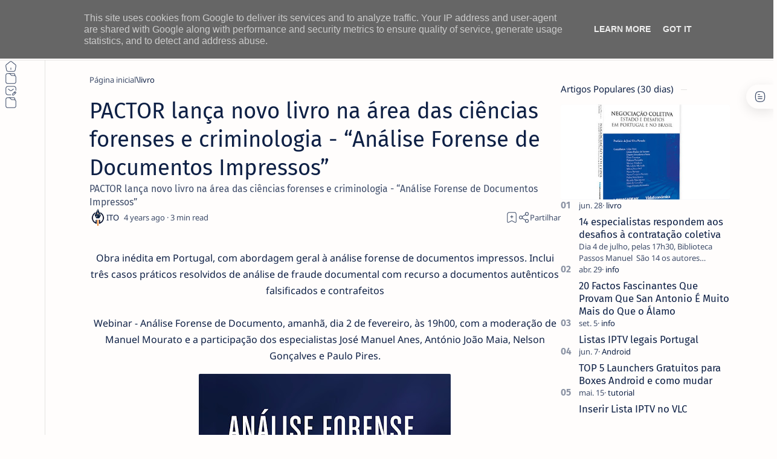

--- FILE ---
content_type: text/html; charset=utf-8
request_url: https://www.google.com/recaptcha/api2/aframe
body_size: 267
content:
<!DOCTYPE HTML><html><head><meta http-equiv="content-type" content="text/html; charset=UTF-8"></head><body><script nonce="yYxjtl826EJFC220AiLjGA">/** Anti-fraud and anti-abuse applications only. See google.com/recaptcha */ try{var clients={'sodar':'https://pagead2.googlesyndication.com/pagead/sodar?'};window.addEventListener("message",function(a){try{if(a.source===window.parent){var b=JSON.parse(a.data);var c=clients[b['id']];if(c){var d=document.createElement('img');d.src=c+b['params']+'&rc='+(localStorage.getItem("rc::a")?sessionStorage.getItem("rc::b"):"");window.document.body.appendChild(d);sessionStorage.setItem("rc::e",parseInt(sessionStorage.getItem("rc::e")||0)+1);localStorage.setItem("rc::h",'1768974918515');}}}catch(b){}});window.parent.postMessage("_grecaptcha_ready", "*");}catch(b){}</script></body></html>